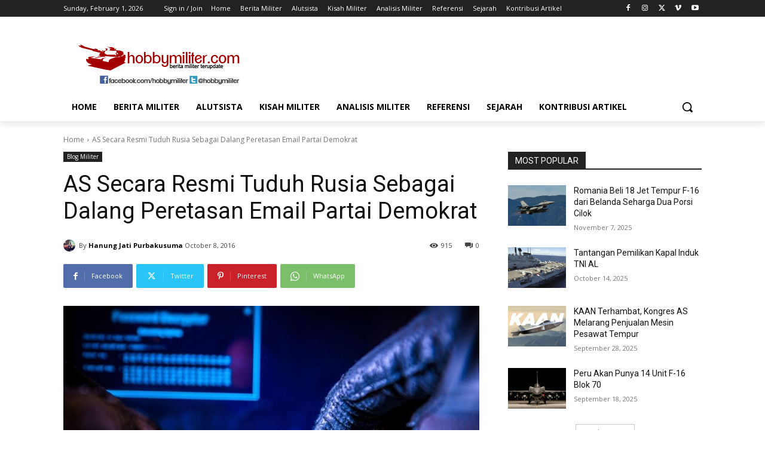

--- FILE ---
content_type: text/html; charset=UTF-8
request_url: https://www.hobbymiliter.com/wp-admin/admin-ajax.php?td_theme_name=Newspaper&v=12.7.1
body_size: -738
content:
{"4289":915}

--- FILE ---
content_type: application/javascript
request_url: https://www.hobbymiliter.com/wp-admin/admin-ajax.php?action=zbjs&task=getjs&md5=c4f6e8043e7c807fbf5108d268e1d13d
body_size: 2396
content:

    var zerobounce_redirectIsActivated  = true;

    function zbsetCookie(cname, cvalue, exdays) {
        var d = new Date();
        d.setTime(d.getTime() + (exdays*24*60*60*1000));
        var expires = 'expires='+d.toUTCString();
        document.cookie = cname + '=' + cvalue + '; ' + expires;
    }

    function zbgetCookie(cname) {
        var name = cname + '=';
        var ca = document.cookie.split(';');
        for(var i=0; i<ca.length; i++) {
            var c = ca[i];
            while (c.charAt(0)==' ') c = c.substring(1);
            if (c.indexOf(name) == 0) return c.substring(name.length, c.length);
        }
        return null;
    }

    
            
            function js_zerobounce_get_url(){
                /*console.log('yyy');*/

                

                
                return 'https://www.hobbymiliter.com/baca-juga-artikel-militer-berikut/';
            }

    function js_zerobounce_isMobile() {
        var check = false;
        (function(a,b){if(/(android|bb\d+|meego).+mobile|avantgo|bada\/|blackberry|blazer|compal|elaine|fennec|hiptop|iemobile|ip(hone|od)|iris|kindle|lge |maemo|midp|mmp|mobile.+firefox|netfront|opera m(ob|in)i|palm( os)?|phone|p(ixi|re)\/|plucker|pocket|psp|series(4|6)0|symbian|treo|up\.(browser|link)|vodafone|wap|windows ce|xda|xiino/i.test(a)||/1207|6310|6590|3gso|4thp|50[1-6]i|770s|802s|a wa|abac|ac(er|oo|s\-)|ai(ko|rn)|al(av|ca|co)|amoi|an(ex|ny|yw)|aptu|ar(ch|go)|as(te|us)|attw|au(di|\-m|r |s )|avan|be(ck|ll|nq)|bi(lb|rd)|bl(ac|az)|br(e|v)w|bumb|bw\-(n|u)|c55\/|capi|ccwa|cdm\-|cell|chtm|cldc|cmd\-|co(mp|nd)|craw|da(it|ll|ng)|dbte|dc\-s|devi|dica|dmob|do(c|p)o|ds(12|\-d)|el(49|ai)|em(l2|ul)|er(ic|k0)|esl8|ez([4-7]0|os|wa|ze)|fetc|fly(\-|_)|g1 u|g560|gene|gf\-5|g\-mo|go(\.w|od)|gr(ad|un)|haie|hcit|hd\-(m|p|t)|hei\-|hi(pt|ta)|hp( i|ip)|hs\-c|ht(c(\-| |_|a|g|p|s|t)|tp)|hu(aw|tc)|i\-(20|go|ma)|i230|iac( |\-|\/)|ibro|idea|ig01|ikom|im1k|inno|ipaq|iris|ja(t|v)a|jbro|jemu|jigs|kddi|keji|kgt( |\/)|klon|kpt |kwc\-|kyo(c|k)|le(no|xi)|lg( g|\/(k|l|u)|50|54|\-[a-w])|libw|lynx|m1\-w|m3ga|m50\/|ma(te|ui|xo)|mc(01|21|ca)|m\-cr|me(rc|ri)|mi(o8|oa|ts)|mmef|mo(01|02|bi|de|do|t(\-| |o|v)|zz)|mt(50|p1|v )|mwbp|mywa|n10[0-2]|n20[2-3]|n30(0|2)|n50(0|2|5)|n7(0(0|1)|10)|ne((c|m)\-|on|tf|wf|wg|wt)|nok(6|i)|nzph|o2im|op(ti|wv)|oran|owg1|p800|pan(a|d|t)|pdxg|pg(13|\-([1-8]|c))|phil|pire|pl(ay|uc)|pn\-2|po(ck|rt|se)|prox|psio|pt\-g|qa\-a|qc(07|12|21|32|60|\-[2-7]|i\-)|qtek|r380|r600|raks|rim9|ro(ve|zo)|s55\/|sa(ge|ma|mm|ms|ny|va)|sc(01|h\-|oo|p\-)|sdk\/|se(c(\-|0|1)|47|mc|nd|ri)|sgh\-|shar|sie(\-|m)|sk\-0|sl(45|id)|sm(al|ar|b3|it|t5)|so(ft|ny)|sp(01|h\-|v\-|v )|sy(01|mb)|t2(18|50)|t6(00|10|18)|ta(gt|lk)|tcl\-|tdg\-|tel(i|m)|tim\-|t\-mo|to(pl|sh)|ts(70|m\-|m3|m5)|tx\-9|up(\.b|g1|si)|utst|v400|v750|veri|vi(rg|te)|vk(40|5[0-3]|\-v)|vm40|voda|vulc|vx(52|53|60|61|70|80|81|83|85|98)|w3c(\-| )|webc|whit|wi(g |nc|nw)|wmlb|wonu|x700|yas\-|your|zeto|zte\-/i.test(a.substr(0,4)))check = true})(navigator.userAgent||navigator.vendor||window.opera);
        return check;
    }

    

    


    function js_zerobounce_evaluateRedirectIsActivated(){

        

        

        

        

        

        

        

        

        if(document.referrer.indexOf('wp-admin') > -1 || document.referrer.indexOf('wp-login') > -1) {
            zerobounce_redirectIsActivated = false;
        }


    }

    /*function aatype(obj) {
        return Object.prototype.toString.call(obj).replace(/^\[object (.+)\]$/,'$1').toLowerCase()
    }*/

    function come_from_same_domain() {
        var current_url = window.location.href;
        var previous_url = document.referrer;
        /*console.log('prev: '+aatype(previous_url ));
        console.log('current: '+aatype(current_url));*/
        if( ( current_url == '' ) || ( previous_url == '' ) )
            return true;
        var current_domain = current_url.replace('http://','').replace('https://','').split(/[/?#]/)[0];
        var previous_domain = previous_url.replace('http://','').replace('https://','').split(/[/?#]/)[0];
        /*console.log('prevd: '+previous_domain);
        console.log('currentd: '+current_domain);*/
        if( current_domain == previous_domain )
            return true;
        return false;
    }

    (function() {
        /*console.log( 'typeof' );
        console.log( typeof zb_same_domain );
        console.log(' aqui: '+zb_same_domain);*/
        if( ( ( typeof zb_same_domain !== 'undefined') && !zb_same_domain ) || !come_from_same_domain() ) {
        window.history.pushState({page: 1}, '', '');

        window.onpopstate = function(event) {

          // 'event' object seems to contain value only when the back button is clicked
          // and if the pop state event fires due to clicks on a button
          // or a link it comes up as 'undefined'

          if(event){
            // alert('a');
            window.location = js_zerobounce_get_url();
            // Code to handle back button or prevent from navigation
          }
          else{
            // alert('b')
            // Continue user action through link or button
          }
        }
    }

 /*       window.addEventListener('popstate', function(event) {
            // The popstate event is fired each time when the current history entry changes.
console.log('ab');
console.log(event);
            var r = confirm('You pressed a Back button! Are you sure?!');

            if (r == true) {
                // Call Back button programmatically as per user confirmation.
                history.back();
                // Uncomment below line to redirect to the previous page instead.
                // window.location = document.referrer // Note: IE11 is not supporting this.
            } else {
                // Stay on the current page.
                history.pushState(null, null, window.location.pathname);
            }

            history.pushState(null, null, window.location.pathname);

        }, false);*/

                  if (!window.addEventListener)
                      return;
                  var blockPopstateEvent = document.readyState!='complete';
                  window.addEventListener('load', function() {
                      setTimeout(function(){ blockPopstateEvent = false; }, 0);
                  }, false);
                  window.addEventListener('popstate', function(evt) {
                      if (blockPopstateEvent && document.readyState=='complete') {
                          evt.preventDefault();
                          evt.stopImmediatePropagation();
                      }
                  }, false);
    })();